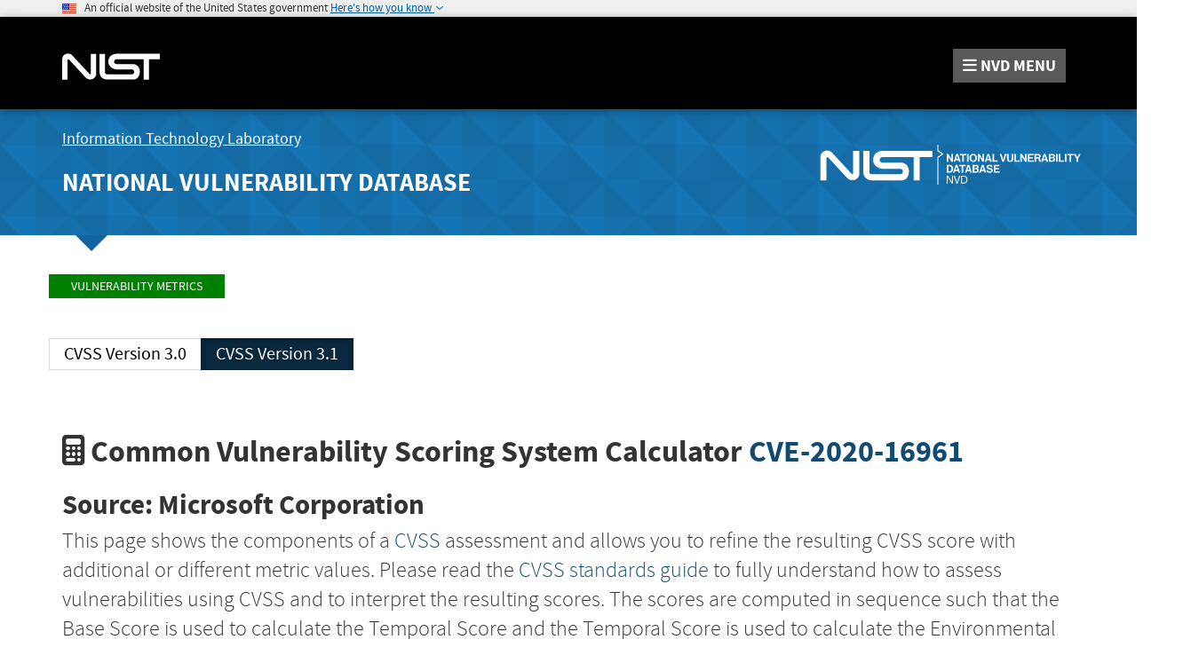

--- FILE ---
content_type: application/javascript; charset=UTF-8
request_url: https://nvd.nist.gov/cdn-cgi/challenge-platform/scripts/jsd/main.js
body_size: 8374
content:
window._cf_chl_opt={AKGCx8:'b'};~function(b8,TI,TX,Te,TQ,TH,Tz,TC,b2,b3){b8=U,function(v,T,bI,b7,b,Z){for(bI={v:522,T:540,b:419,Z:406,J:512,W:602,k:521,j:378,Y:417},b7=U,b=v();!![];)try{if(Z=parseInt(b7(bI.v))/1+parseInt(b7(bI.T))/2*(-parseInt(b7(bI.b))/3)+parseInt(b7(bI.Z))/4*(-parseInt(b7(bI.J))/5)+-parseInt(b7(bI.W))/6+-parseInt(b7(bI.k))/7+parseInt(b7(bI.j))/8+parseInt(b7(bI.Y))/9,T===Z)break;else b.push(b.shift())}catch(J){b.push(b.shift())}}(i,473303),TI=this||self,TX=TI[b8(553)],Te=function(Zl,Zc,ZF,Zq,b9,b,Z,J,W){return Zl={v:577,T:431,b:601},Zc={v:369,T:515,b:485,Z:477,J:498,W:545,k:513,j:444,Y:464,L:432,K:585,o:538,x:443,F:485,c:477,l:460,M:369,d:525,f:434,N:467,s:485,y:567,G:489,m:547,a:485,B:528,E:502,I:585,X:607,e:485},ZF={v:423,T:439,b:402,Z:452,J:536,W:423,k:607,j:562},Zq={v:555,T:562,b:502,Z:505,J:421,W:391,k:505,j:421,Y:391,L:410,K:560,o:505,x:589,F:585,c:499,l:399,M:414,d:573,f:549,N:592,s:585,y:585,G:426,m:485,a:513,B:379,E:453,I:434,X:451,e:551,Q:530,R:421,S:426,h:585,V:464,A:507,n:440,O:515,P:399,H:465,g:592,z:585,C:481,D:513,p0:586,p1:518,p2:585,p3:525,p4:582,p5:425,p6:412,p7:455,p8:585,p9:547},b9=b8,b={'aIiCC':function(k,j){return k<j},'RVFwl':b9(Zl.v),'BZPOw':function(k,j){return k>j},'cpCQn':function(k,j){return j|k},'QjdQT':function(k,j){return j&k},'fGLUU':function(k,j){return k-j},'dapMd':function(k,j){return k(j)},'ujCIK':function(k,j){return k-j},'tHxSJ':function(k,j){return j==k},'CVJwy':function(k,j){return k<j},'VTlXb':function(k,j){return k|j},'cCtsL':function(k,j){return k<<j},'vDxVR':function(k,j){return j&k},'ymDcn':function(k,j){return k-j},'PMvyt':function(k,j){return k&j},'DGrYY':function(k,j){return k-j},'mjQNO':function(k,j){return k(j)},'ShcTp':function(k,j){return k>j},'oFAin':function(k,j){return j==k},'DDeSB':function(k,j){return k(j)},'KuZXT':function(k,j){return j|k},'fbzOd':function(k,j){return k-j},'xTACG':function(k,j){return k<j},'XYsJC':function(k,j){return k<<j},'vShTh':function(k,j){return j==k},'qUmnk':function(k,j){return k(j)},'CZebP':function(k,j){return k-j},'ojskI':function(k,j){return k!==j},'djcCN':function(k,j){return j==k},'OngEH':function(k,j){return k(j)},'zOFuU':function(k,j){return j!=k},'lANUs':function(k,j){return j==k},'Isikk':function(k,j){return j&k},'wrOYm':function(k,j){return k(j)},'UpWtz':function(k,j){return j*k},'btHty':function(k,j){return k&j},'TMiLv':function(k,j){return j*k},'Nvrmd':function(k,j){return k<j},'uRcrQ':function(k,j){return k-j},'EfykU':function(k,j){return k+j}},Z=String[b9(Zl.T)],J={'h':function(k,ZL){return ZL={v:611,T:502},k==null?'':J.g(k,6,function(j,bp){return bp=U,bp(ZL.v)[bp(ZL.T)](j)})},'g':function(j,Y,L,bi,K,o,x,F,M,N,s,y,G,B,E,I,X,Q,R){if(bi=b9,K={'Cqywx':function(S,V){return S!==V},'renqv':function(S){return S()}},j==null)return'';for(x={},F={},M='',N=2,s=3,y=2,G=[],B=0,E=0,I=0;b[bi(Zq.v)](I,j[bi(Zq.T)]);I+=1)if(X=j[bi(Zq.b)](I),Object[bi(Zq.Z)][bi(Zq.J)][bi(Zq.W)](x,X)||(x[X]=s++,F[X]=!0),Q=M+X,Object[bi(Zq.k)][bi(Zq.j)][bi(Zq.Y)](x,Q))M=Q;else if(b[bi(Zq.L)]!==bi(Zq.K)){if(Object[bi(Zq.o)][bi(Zq.J)][bi(Zq.W)](F,M)){if(256>M[bi(Zq.x)](0)){for(o=0;o<y;B<<=1,Y-1==E?(E=0,G[bi(Zq.F)](L(B)),B=0):E++,o++);for(R=M[bi(Zq.x)](0),o=0;b[bi(Zq.c)](8,o);B=b[bi(Zq.l)](B<<1,b[bi(Zq.M)](R,1)),E==b[bi(Zq.d)](Y,1)?(E=0,G[bi(Zq.F)](b[bi(Zq.f)](L,B)),B=0):E++,R>>=1,o++);}else{for(R=1,o=0;o<y;B=R|B<<1.32,E==b[bi(Zq.N)](Y,1)?(E=0,G[bi(Zq.s)](L(B)),B=0):E++,R=0,o++);for(R=M[bi(Zq.x)](0),o=0;b[bi(Zq.c)](16,o);B=B<<1|1.34&R,E==b[bi(Zq.N)](Y,1)?(E=0,G[bi(Zq.y)](L(B)),B=0):E++,R>>=1,o++);}N--,b[bi(Zq.G)](0,N)&&(N=Math[bi(Zq.m)](2,y),y++),delete F[M]}else for(R=x[M],o=0;b[bi(Zq.a)](o,y);B=b[bi(Zq.B)](b[bi(Zq.E)](B,1),b[bi(Zq.I)](R,1)),b[bi(Zq.G)](E,b[bi(Zq.X)](Y,1))?(E=0,G[bi(Zq.s)](L(B)),B=0):E++,R>>=1,o++);M=(N--,0==N&&(N=Math[bi(Zq.m)](2,y),y++),x[Q]=s++,b[bi(Zq.f)](String,X))}else return K[bi(Zq.e)](K[bi(Zq.Q)](W),null);if(M!==''){if(Object[bi(Zq.Z)][bi(Zq.R)][bi(Zq.W)](F,M)){if(256>M[bi(Zq.x)](0)){for(o=0;o<y;B<<=1,b[bi(Zq.S)](E,Y-1)?(E=0,G[bi(Zq.h)](L(B)),B=0):E++,o++);for(R=M[bi(Zq.x)](0),o=0;8>o;B=b[bi(Zq.l)](b[bi(Zq.E)](B,1),b[bi(Zq.V)](R,1)),E==b[bi(Zq.A)](Y,1)?(E=0,G[bi(Zq.F)](L(B)),B=0):E++,R>>=1,o++);}else{for(R=1,o=0;o<y;B=R|B<<1,E==Y-1?(E=0,G[bi(Zq.s)](b[bi(Zq.n)](L,B)),B=0):E++,R=0,o++);for(R=M[bi(Zq.x)](0),o=0;b[bi(Zq.O)](16,o);B=b[bi(Zq.P)](B<<1,R&1.58),b[bi(Zq.H)](E,b[bi(Zq.g)](Y,1))?(E=0,G[bi(Zq.z)](b[bi(Zq.C)](L,B)),B=0):E++,R>>=1,o++);}N--,0==N&&(N=Math[bi(Zq.m)](2,y),y++),delete F[M]}else for(R=x[M],o=0;b[bi(Zq.D)](o,y);B=b[bi(Zq.p0)](B<<1.13,R&1),E==b[bi(Zq.p1)](Y,1)?(E=0,G[bi(Zq.p2)](L(B)),B=0):E++,R>>=1,o++);N--,N==0&&y++}for(R=2,o=0;b[bi(Zq.p3)](o,y);B=b[bi(Zq.p0)](b[bi(Zq.p4)](B,1),1.81&R),b[bi(Zq.p5)](E,Y-1)?(E=0,G[bi(Zq.h)](b[bi(Zq.p6)](L,B)),B=0):E++,R>>=1,o++);for(;;)if(B<<=1,E==b[bi(Zq.p7)](Y,1)){G[bi(Zq.p8)](L(B));break}else E++;return G[bi(Zq.p9)]('')},'j':function(k,Zx,bU,j,Y,K,o){return(Zx={v:589},bU=b9,j={},j[bU(ZF.v)]=bU(ZF.T),Y=j,b[bU(ZF.b)](bU(ZF.Z),bU(ZF.Z)))?(K=j[bU(ZF.J)],!K?null:(o=K.i,typeof o!==Y[bU(ZF.W)]||o<30)?null:o):b[bU(ZF.k)](null,k)?'':k==''?null:J.i(k[bU(ZF.j)],32768,function(K,bv){return bv=bU,k[bv(Zx.v)](K)})},'i':function(j,Y,L,bT,K,o,x,F,M,N,s,y,G,B,E,I,Q,X){for(bT=b9,K=[],o=4,x=4,F=3,M=[],y=b[bT(Zc.v)](L,0),G=Y,B=1,N=0;b[bT(Zc.T)](3,N);K[N]=N,N+=1);for(E=0,I=Math[bT(Zc.b)](2,2),s=1;b[bT(Zc.Z)](s,I);X=y&G,G>>=1,b[bT(Zc.J)](0,G)&&(G=Y,y=L(B++)),E|=(0<X?1:0)*s,s<<=1);switch(E){case 0:for(E=0,I=Math[bT(Zc.b)](2,8),s=1;I!=s;X=b[bT(Zc.W)](y,G),G>>=1,0==G&&(G=Y,y=L(B++)),E|=(b[bT(Zc.k)](0,X)?1:0)*s,s<<=1);Q=b[bT(Zc.j)](Z,E);break;case 1:for(E=0,I=Math[bT(Zc.b)](2,16),s=1;I!=s;X=b[bT(Zc.Y)](y,G),G>>=1,0==G&&(G=Y,y=L(B++)),E|=b[bT(Zc.L)](0<X?1:0,s),s<<=1);Q=Z(E);break;case 2:return''}for(N=K[3]=Q,M[bT(Zc.K)](Q);;)if(bT(Zc.o)!==bT(Zc.x)){if(B>j)return'';for(E=0,I=Math[bT(Zc.F)](2,F),s=1;b[bT(Zc.c)](s,I);X=b[bT(Zc.l)](y,G),G>>=1,G==0&&(G=Y,y=b[bT(Zc.M)](L,B++)),E|=b[bT(Zc.L)](b[bT(Zc.d)](0,X)?1:0,s),s<<=1);switch(Q=E){case 0:for(E=0,I=Math[bT(Zc.F)](2,8),s=1;s!=I;X=b[bT(Zc.f)](y,G),G>>=1,0==G&&(G=Y,y=L(B++)),E|=b[bT(Zc.N)](0<X?1:0,s),s<<=1);K[x++]=Z(E),Q=x-1,o--;break;case 1:for(E=0,I=Math[bT(Zc.s)](2,16),s=1;I!=s;X=y&G,G>>=1,0==G&&(G=Y,y=L(B++)),E|=(b[bT(Zc.y)](0,X)?1:0)*s,s<<=1);K[x++]=Z(E),Q=b[bT(Zc.G)](x,1),o--;break;case 2:return M[bT(Zc.m)]('')}if(0==o&&(o=Math[bT(Zc.a)](2,F),F++),K[Q])Q=K[Q];else if(x===Q)Q=b[bT(Zc.B)](N,N[bT(Zc.E)](0));else return null;M[bT(Zc.I)](Q),K[x++]=N+Q[bT(Zc.E)](0),o--,N=Q,b[bT(Zc.X)](0,o)&&(o=Math[bT(Zc.e)](2,F),F++)}else return}},W={},W[b9(Zl.b)]=J.h,W}(),TQ=null,TH=TP(),Tz={},Tz[b8(388)]='o',Tz[b8(371)]='s',Tz[b8(566)]='u',Tz[b8(595)]='z',Tz[b8(439)]='n',Tz[b8(527)]='I',Tz[b8(462)]='b',TC=Tz,TI[b8(446)]=function(T,Z,J,W,Jf,Jd,JM,bN,j,L,K,o,x,F,M){if(Jf={v:447,T:542,b:482,Z:403,J:542,W:387,k:509,j:565,Y:565,L:441,K:457,o:494,x:562,F:524,c:415,l:572,M:605,d:407,f:377,N:442,s:442},Jd={v:580,T:562,b:605,Z:526,J:466},JM={v:505,T:421,b:391,Z:585},bN=b8,j={'tFOvj':function(N,s){return N===s},'iCcmj':function(N,s){return N+s},'qXjlu':function(N,s){return N<s},'KIGTy':bN(Jf.v),'oLbdN':function(N,s){return N+s},'HjqyX':function(N,s,y){return N(s,y)}},null===Z||void 0===Z)return W;for(L=b1(Z),T[bN(Jf.T)][bN(Jf.b)]&&(L=L[bN(Jf.Z)](T[bN(Jf.J)][bN(Jf.b)](Z))),L=T[bN(Jf.W)][bN(Jf.k)]&&T[bN(Jf.j)]?T[bN(Jf.W)][bN(Jf.k)](new T[(bN(Jf.Y))](L)):function(N,by,s){for(by=bN,N[by(Jd.v)](),s=0;s<N[by(Jd.T)];j[by(Jd.b)](N[s],N[j[by(Jd.Z)](s,1)])?N[by(Jd.J)](s+1,1):s+=1);return N}(L),K='nAsAaAb'.split('A'),K=K[bN(Jf.L)][bN(Jf.K)](K),o=0;j[bN(Jf.o)](o,L[bN(Jf.x)]);o++)if(x=L[o],F=b0(T,Z,x),K(F)){if(bN(Jf.F)===j[bN(Jf.c)])return;else M='s'===F&&!T[bN(Jf.l)](Z[x]),j[bN(Jf.M)](bN(Jf.d),J+x)?Y(j[bN(Jf.f)](J,x),F):M||j[bN(Jf.N)](Y,J+x,Z[x])}else j[bN(Jf.s)](Y,J+x,F);return W;function Y(N,s,bs){bs=bN,Object[bs(JM.v)][bs(JM.T)][bs(JM.b)](W,s)||(W[s]=[]),W[s][bs(JM.Z)](N)}},b2=b8(409)[b8(610)](';'),b3=b2[b8(441)][b8(457)](b2),TI[b8(468)]=function(T,Z,JG,Jy,bG,J,W,k,j,Y,L){for(JG={v:376,T:574,b:381,Z:562,J:411,W:585,k:574,j:539},Jy={v:376},bG=b8,J={},J[bG(JG.v)]=function(K,o){return K+o},J[bG(JG.T)]=function(K,o){return K+o},W=J,k=Object[bG(JG.b)](Z),j=0;j<k[bG(JG.Z)];j++)if(Y=k[j],Y==='f'&&(Y='N'),T[Y]){for(L=0;L<Z[k[j]][bG(JG.Z)];-1===T[Y][bG(JG.J)](Z[k[j]][L])&&(b3(Z[k[j]][L])||T[Y][bG(JG.W)](W[bG(JG.k)]('o.',Z[k[j]][L]))),L++);}else T[Y]=Z[k[j]][bG(JG.j)](function(K,bm){return bm=bG,W[bm(Jy.v)]('o.',K)})},b5();function TD(T,Z,Jb,bM,J,W){return Jb={v:575,T:575,b:436,Z:436,J:505,W:373,k:391,j:411,Y:372},bM=b8,J={},J[bM(Jb.v)]=function(k,j){return k instanceof j},W=J,W[bM(Jb.T)](Z,T[bM(Jb.b)])&&0<T[bM(Jb.Z)][bM(Jb.J)][bM(Jb.W)][bM(Jb.k)](Z)[bM(Jb.j)](bM(Jb.Y))}function b0(Z,J,W,JK,bd,k,j,Y,L){j=(JK={v:473,T:483,b:396,Z:388,J:578,W:458,k:375,j:420,Y:469,L:600,K:475,o:475,x:570,F:578,c:600,l:534,M:387,d:392,f:458,N:375},bd=b8,k={},k[bd(JK.v)]=function(K,o){return K<o},k[bd(JK.T)]=function(K,o){return K===o},k[bd(JK.b)]=bd(JK.Z),k[bd(JK.J)]=function(K,o){return o==K},k[bd(JK.W)]=function(K,o){return o===K},k[bd(JK.k)]=function(K,o){return K===o},k[bd(JK.j)]=function(K,o){return o===K},k[bd(JK.Y)]=bd(JK.L),k);try{Y=J[W]}catch(K){return j[bd(JK.T)](bd(JK.K),bd(JK.o))?'i':j[bd(JK.v)](Z[bd(JK.x)](),Z)}if(null==Y)return void 0===Y?'u':'x';if(j[bd(JK.b)]==typeof Y)try{if(j[bd(JK.F)](bd(JK.c),typeof Y[bd(JK.l)]))return Y[bd(JK.l)](function(){}),'p'}catch(x){}return Z[bd(JK.M)][bd(JK.d)](Y)?'a':j[bd(JK.f)](Y,Z[bd(JK.M)])?'D':j[bd(JK.N)](!0,Y)?'T':j[bd(JK.j)](!1,Y)?'F':(L=typeof Y,j[bd(JK.Y)]==L?TD(Z,Y)?'N':'f':TC[L]||'?')}function b4(Ja,ba,b,Z,J,W,k,j){b=(Ja={v:394,T:487,b:517,Z:533,J:590,W:424,k:564,j:418,Y:557,L:529,K:617,o:593,x:588,F:438,c:418,l:461},ba=b8,{'DaUYS':ba(Ja.v),'FJMfa':function(Y,L,K,o,x){return Y(L,K,o,x)},'OyClU':ba(Ja.T)});try{return Z=TX[ba(Ja.b)](b[ba(Ja.Z)]),Z[ba(Ja.J)]=ba(Ja.W),Z[ba(Ja.k)]='-1',TX[ba(Ja.j)][ba(Ja.Y)](Z),J=Z[ba(Ja.L)],W={},W=pRIb1(J,J,'',W),W=b[ba(Ja.K)](pRIb1,J,J[b[ba(Ja.o)]]||J[ba(Ja.x)],'n.',W),W=pRIb1(J,Z[ba(Ja.F)],'d.',W),TX[ba(Ja.c)][ba(Ja.l)](Z),k={},k.r=W,k.e=null,k}catch(Y){return j={},j.r={},j.e=Y,j}}function TA(ZV,bK,v,T){return ZV={v:536,T:506,b:603},bK=b8,v={'kqAbK':function(b,Z){return b(Z)}},T=TI[bK(ZV.v)],Math[bK(ZV.T)](+v[bK(ZV.b)](atob,T.t))}function Tn(ZP,bo,v,T,b,Z){return ZP={v:558,T:486,b:506,Z:428,J:496,W:404,k:384,j:598,Y:510},bo=b8,v={'TVWUK':function(J){return J()},'cFVAr':function(J,W){return J>W},'VZypa':function(J,W){return J-W},'DtkTS':function(J,W){return W===J},'jkgBi':bo(ZP.v)},T=3600,b=v[bo(ZP.T)](TA),Z=Math[bo(ZP.b)](Date[bo(ZP.Z)]()/1e3),v[bo(ZP.J)](v[bo(ZP.W)](Z,b),T)?v[bo(ZP.k)](v[bo(ZP.j)],bo(ZP.Y))?null:![]:!![]}function Th(Zr,bk,T,b){return Zr={v:523},bk=b8,T={},T[bk(Zr.v)]=function(Z,J){return Z!==J},b=T,b[bk(Zr.v)](TS(),null)}function TS(ZB,bJ,v,T,Za,J,b){if(ZB={v:536,T:386,b:546,Z:532,J:398,W:439},bJ=b8,v={'XLQhS':function(Z){return Z()},'MrZRj':function(Z){return Z()},'weCEr':function(Z,J){return Z!==J}},T=TI[bJ(ZB.v)],!T){if(v[bJ(ZB.T)](bJ(ZB.b),bJ(ZB.Z)))return null;else{if(Za={v:389},J=v[bJ(ZB.J)](j),J===null)return;o=(Y&&c(l),x(function(bW){bW=bJ,v[bW(Za.v)](J)},J*1e3))}}return b=T.i,typeof b!==bJ(ZB.W)||b<30?null:b}function TO(v,T,J9,J8,J7,J6,bw,b,Z,J,W){J9={v:497,T:559,b:456,Z:536,J:448,W:583,k:476,j:449,Y:616,L:614,K:508,o:583,x:537,F:597,c:500,l:429,M:390,d:501,f:459,N:579,s:579,y:543,G:579,m:543,a:500,B:393,E:601,I:544},J8={v:380},J7={v:492,T:561,b:604,Z:505,J:421,W:391,k:589,j:584,Y:585,L:535,K:516,o:594,x:554,F:585,c:493,l:471,M:490,d:395,f:485,N:584,s:435,y:485,G:400,m:552},J6={v:429},bw=b8,b={'JOGuk':function(k,j){return k<j},'DAckg':function(k,j){return k>j},'GYvFw':function(k,j){return k&j},'ymrih':function(k,j){return k<<j},'Rjsds':function(k,j){return k-j},'DVbkv':function(k,j){return k(j)},'oRjZW':function(k,j){return j&k},'zLRDQ':function(k,j){return j==k},'sLHyT':function(k,j){return k==j},'tdZfY':function(k,j){return k<<j},'ndxtO':bw(J9.v),'ynONG':bw(J9.T),'kYfDk':bw(J9.b),'iUUuu':function(k,j){return k+j}},Z=TI[bw(J9.Z)],console[bw(J9.J)](TI[bw(J9.W)]),J=new TI[(bw(J9.k))](),J[bw(J9.j)](b[bw(J9.Y)],b[bw(J9.L)](bw(J9.K)+TI[bw(J9.o)][bw(J9.x)]+bw(J9.F),Z.r)),Z[bw(J9.c)]&&(J[bw(J9.l)]=5e3,J[bw(J9.M)]=function(bq){bq=bw,T(bq(J6.v))}),J[bw(J9.d)]=function(bx,j){if(bx=bw,J[bx(J7.v)]>=200&&J[bx(J7.v)]<300){if(b[bx(J7.T)]===bx(J7.b)){if(pV[bx(J7.Z)][bx(J7.J)][bx(J7.W)](pu,pA)){if(256>Uo[bx(J7.k)](0)){for(vq=0;b[bx(J7.j)](vx,vF);vl<<=1,vd-1==vM?(vf=0,vN[bx(J7.Y)](vs(vy)),vG=0):vm++,vc++);for(j=va[bx(J7.k)](0),vB=0;b[bx(J7.L)](8,vt);vE=vI<<1|b[bx(J7.K)](j,1),vX==ve-1?(vQ=0,vR[bx(J7.Y)](vS(vh)),vV=0):vu++,j>>=1,vr++);}else{for(j=1,vA=0;b[bx(J7.j)](vn,vO);vH=b[bx(J7.o)](vg,1)|j,vz==b[bx(J7.x)](vC,1)?(vD=0,T0[bx(J7.F)](b[bx(J7.c)](T1,T2)),T3=0):T4++,j=0,vP++);for(j=T5[bx(J7.k)](0),T6=0;16>T7;T9=Tp<<1.71|b[bx(J7.l)](j,1),b[bx(J7.M)](Ti,b[bx(J7.x)](TU,1))?(Tv=0,TT[bx(J7.Y)](Tb(TZ)),TJ=0):TW++,j>>=1,T8++);}vW--,b[bx(J7.d)](0,vk)&&(vj=vY[bx(J7.f)](2,vL),vK++),delete vo[vw]}else for(j=ig[iz],iC=0;b[bx(J7.N)](iD,U0);U2=b[bx(J7.s)](U3,1)|j&1,U4==U5-1?(U6=0,U7[bx(J7.Y)](U8(U9)),Up=0):Ui++,j>>=1,U1++);UY=(UU--,Uv==0&&(UT=Ub[bx(J7.y)](2,UZ),UJ++),UW[Uk]=Uj++,UL(UK))}else T(b[bx(J7.G)])}else b[bx(J7.c)](T,bx(J7.m)+J[bx(J7.v)])},J[bw(J9.f)]=function(bF){bF=bw,T(bF(J8.v))},W={'t':TA(),'lhr':TX[bw(J9.N)]&&TX[bw(J9.s)][bw(J9.y)]?TX[bw(J9.G)][bw(J9.m)]:'','api':Z[bw(J9.a)]?!![]:![],'c':Th(),'payload':v},J[bw(J9.B)](Te[bw(J9.E)](JSON[bw(J9.I)](W)))}function b5(JQ,Je,JI,bB,v,T,b,Z,J){if(JQ={v:474,T:491,b:536,Z:430,J:531,W:556,k:548,j:548,Y:576,L:382,K:382},Je={v:383,T:430,b:474,Z:382},JI={v:571,T:600,b:541,Z:408,J:571,W:488},bB=b8,v={'TGocS':function(W,k){return W(k)},'zjQUj':function(W,k){return W!==k},'vUoSc':bB(JQ.v),'iCGKD':function(W){return W()},'MKVtQ':bB(JQ.T)},T=TI[bB(JQ.b)],!T)return;if(!Tn())return;(b=![],Z=function(bt,W,k){if(bt=bB,W={},W[bt(JI.v)]=bt(JI.T),k=W,!b){if(b=!![],!Tn()){if(bt(JI.b)===bt(JI.Z))typeof J===k[bt(JI.J)]&&Y(L),j();else return}v[bt(JI.W)](TR,function(Y){b6(T,Y)})}},TX[bB(JQ.Z)]!==v[bB(JQ.J)])?v[bB(JQ.W)](Z):TI[bB(JQ.k)]?TX[bB(JQ.j)](v[bB(JQ.Y)],Z):(J=TX[bB(JQ.L)]||function(){},TX[bB(JQ.K)]=function(br){br=bB,J(),v[br(Je.v)](TX[br(Je.T)],br(Je.b))&&(TX[br(Je.Z)]=J,Z())})}function Tg(Z,J,Jv,bl,W,d,k,j,Y,L,K,o,x,F,c,l){if(Jv={v:478,T:405,b:433,Z:596,J:385,W:370,k:374,j:550,Y:422,L:437,K:514,o:615,x:511,F:520,c:484,l:591,M:609,d:610,f:429,N:608,s:583,y:608,G:479,m:612,a:612,B:427,E:583,I:472,X:450,e:390,Q:508,R:583,S:537,h:495,V:445,A:606,n:504,O:563,P:393,H:601,g:449,z:456,C:476,D:536},bl=b8,W={'TRgtB':bl(Jv.v),'GICta':function(M,d){return M(d)},'uuHBT':bl(Jv.T),'zxhWU':bl(Jv.b)},!W[bl(Jv.Z)](Tu,0)){if(W[bl(Jv.J)]===bl(Jv.W))d={},d[bl(Jv.k)]=W[bl(Jv.j)],d[bl(Jv.Y)]=J.r,d[bl(Jv.L)]=bl(Jv.K),d[bl(Jv.o)]=W,Z[bl(Jv.x)][bl(Jv.F)](d,'*');else return![]}j=(k={},k[bl(Jv.c)]=Z,k[bl(Jv.l)]=J,k);try{for(Y=W[bl(Jv.M)][bl(Jv.d)]('|'),L=0;!![];){switch(Y[L++]){case'0':c[bl(Jv.f)]=2500;continue;case'1':o=(K={},K[bl(Jv.N)]=TI[bl(Jv.s)][bl(Jv.y)],K[bl(Jv.G)]=TI[bl(Jv.s)][bl(Jv.G)],K[bl(Jv.m)]=TI[bl(Jv.s)][bl(Jv.a)],K[bl(Jv.B)]=TI[bl(Jv.E)][bl(Jv.I)],K[bl(Jv.X)]=TH,K);continue;case'2':c[bl(Jv.e)]=function(){};continue;case'3':x=bl(Jv.Q)+TI[bl(Jv.R)][bl(Jv.S)]+bl(Jv.h)+l.r+bl(Jv.V);continue;case'4':F={},F[bl(Jv.A)]=j,F[bl(Jv.n)]=o,F[bl(Jv.k)]=bl(Jv.O),c[bl(Jv.P)](Te[bl(Jv.H)](F));continue;case'5':c[bl(Jv.g)](bl(Jv.z),x);continue;case'6':c=new TI[(bl(Jv.C))]();continue;case'7':l=TI[bl(Jv.D)];continue}break}}catch(d){}}function b6(Z,J,JS,bE,W,k,j,Y){if(JS={v:463,T:401,b:559,Z:613,J:478,W:500,k:401,j:374,Y:613,L:422,K:437,o:511,x:520,F:374,c:422,l:514,M:615,d:520},bE=b8,W={},W[bE(JS.v)]=function(L,K){return L===K},W[bE(JS.T)]=bE(JS.b),W[bE(JS.Z)]=bE(JS.J),k=W,!Z[bE(JS.W)])return;k[bE(JS.v)](J,k[bE(JS.k)])?(j={},j[bE(JS.j)]=k[bE(JS.Y)],j[bE(JS.L)]=Z.r,j[bE(JS.K)]=bE(JS.b),TI[bE(JS.o)][bE(JS.x)](j,'*')):(Y={},Y[bE(JS.F)]=k[bE(JS.Z)],Y[bE(JS.c)]=Z.r,Y[bE(JS.K)]=bE(JS.l),Y[bE(JS.M)]=J,TI[bE(JS.o)][bE(JS.d)](Y,'*'))}function b1(T,Jw,bf,Z,J,W){for(Jw={v:599,T:599,b:403,Z:381,J:568},bf=b8,Z={},Z[bf(Jw.v)]=function(k,j){return k!==j},J=Z,W=[];J[bf(Jw.T)](null,T);W=W[bf(Jw.b)](Object[bf(Jw.Z)](T)),T=Object[bf(Jw.J)](T));return W}function TP(Jp,bc){return Jp={v:470},bc=b8,crypto&&crypto[bc(Jp.v)]?crypto[bc(Jp.v)]():''}function U(p,v,T,b){return p=p-369,T=i(),b=T[p],b}function i(Jh){return Jh='HjqyX,GIIJF,wrOYm,/invisible/jsd,pRIb1,CrZxY,log,open,JBxy9,ymDcn,TjQed,cCtsL,error on cf_chl_props,CZebP,POST,bind,egalu,onerror,btHty,removeChild,boolean,mwnzG,PMvyt,oFAin,splice,TMiLv,rxvNi8,agMtu,randomUUID,oRjZW,aUjz8,rOPwL,loading,UWXPA,XMLHttpRequest,zOFuU,cloudflare-invisible,SSTpq3,RhwWy,DDeSB,getOwnPropertyNames,lqaux,AdeF3,pow,TVWUK,clientInformation,TGocS,uRcrQ,zLRDQ,DOMContentLoaded,status,DVbkv,qXjlu,/b/ov1/0.3134569705331101:1769793969:nfs7E7C-AvTHC1OOMjTUQ47XxGg84W0WZ721FppL9QE/,cFVAr,XvGQi,lANUs,BZPOw,api,onload,charAt,osPfb,chctx,prototype,floor,DGrYY,/cdn-cgi/challenge-platform/h/,from,VstYI,parent,1072195iznfob,CVJwy,error,ShcTp,GYvFw,createElement,fbzOd,ikREa,postMessage,2400678WbPgpF,280065ITnHwX,YGTre,tKujv,xTACG,iCcmj,bigint,EfykU,contentWindow,renqv,vUoSc,WxYdH,DaUYS,catch,DAckg,__CF$cv$params,AKGCx8,ZLCGx,map,614710wExwQc,lJcBO,Object,href,stringify,Isikk,qdRSG,join,addEventListener,dapMd,TRgtB,Cqywx,http-code:,document,Rjsds,aIiCC,iCGKD,appendChild,pLHni,success,fBzJJ,ndxtO,length,jsd,tabIndex,Set,undefined,Nvrmd,getPrototypeOf,UFMbi,random,mvQmm,isNaN,fGLUU,rcEqY,uwqiT,MKVtQ,GCwRy,JCnUV,location,sort,FJvBM,XYsJC,_cf_chl_opt,JOGuk,push,KuZXT,llbhw,navigator,charCodeAt,style,TYlZ6,ujCIK,OyClU,ymrih,symbol,GICta,/jsd/oneshot/d251aa49a8a3/0.3134569705331101:1769793969:nfs7E7C-AvTHC1OOMjTUQ47XxGg84W0WZ721FppL9QE/,jkgBi,sGfNT,function,FTaSap,4383966CHRlKG,kqAbK,NLpmu,tFOvj,errorInfoObject,djcCN,CnwA5,zxhWU,split,tNzgTKJGL4uQpBIm$Ria1CYXsqo3Hkb0-cFP5r9U6WySEA8eMdwVf7ZhxvOj2+lDn,LRmiB4,cLejE,iUUuu,detail,kYfDk,FJMfa,OngEH,CduEy,string,[native code],toString,source,uMrlT,WtBOf,oLbdN,3668952iCeNrP,VTlXb,xhr-error,keys,onreadystatechange,zjQUj,DtkTS,uuHBT,weCEr,Array,object,XLQhS,ontimeout,call,isArray,send,iframe,sLHyT,MLPce,oZQGm,MrZRj,cpCQn,ynONG,loSpZ,ojskI,concat,VZypa,jztXg,4vBEXXf,d.cookie,sKVSZ,_cf_chl_opt;JJgc4;PJAn2;kJOnV9;IWJi4;OHeaY1;DqMg0;FKmRv9;LpvFx1;cAdz2;PqBHf2;nFZCC5;ddwW5;pRIb1;rxvNi8;RrrrA2;erHi9,RVFwl,indexOf,qUmnk,gdPrm,QjdQT,KIGTy,wwUki,17502642hznrQx,body,9BLvyIC,Gdrby,hasOwnProperty,sid,ERUhK,display: none,vShTh,tHxSJ,pkLOA2,now,timeout,readyState,fromCharCode,UpWtz,7|3|6|5|0|2|1|4,vDxVR,tdZfY,Function,event,contentDocument,number,mjQNO,includes'.split(','),i=function(){return Jh},i()}function Tu(T,ZS,bL,b,Z){return ZS={v:413,T:413,b:570},bL=b8,b={},b[bL(ZS.v)]=function(J,W){return J<W},Z=b,Z[bL(ZS.T)](Math[bL(ZS.b)](),T)}function TV(ZQ,Ze,bj,v,T){if(ZQ={v:519,T:416,b:587},Ze={v:519},bj=b8,v={'ikREa':function(b){return b()},'wwUki':function(b,Z){return Z===b},'llbhw':function(b,Z){return b(Z)}},T=v[bj(ZQ.v)](TS),v[bj(ZQ.T)](T,null))return;TQ=(TQ&&v[bj(ZQ.b)](clearTimeout,TQ),setTimeout(function(bY){bY=bj,v[bY(Ze.v)](TR)},T*1e3))}function TR(v,Zs,ZN,bb,T,b){Zs={v:600,T:454,b:569,Z:581},ZN={v:503,T:397,b:480},bb=b8,T={'osPfb':function(Z,J){return Z===J},'oZQGm':bb(Zs.v),'RhwWy':function(Z,J){return Z(J)},'UFMbi':function(Z,J,W){return Z(J,W)},'FJvBM':bb(Zs.T)},b=b4(),TO(b.r,function(Z,bZ){bZ=bb,T[bZ(ZN.v)](typeof v,T[bZ(ZN.T)])&&T[bZ(ZN.b)](v,Z),TV()}),b.e&&T[bb(Zs.b)](Tg,T[bb(Zs.Z)],b.e)}}()